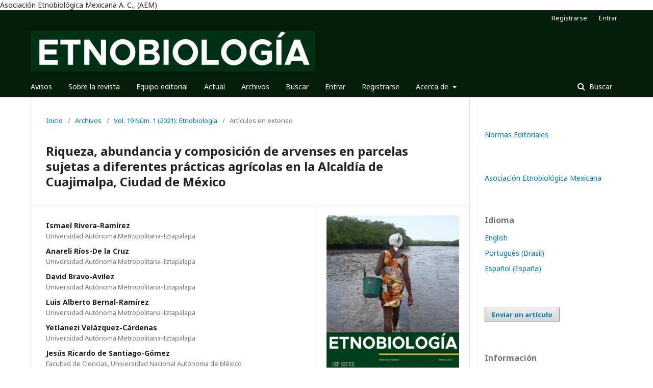

--- FILE ---
content_type: text/html; charset=utf-8
request_url: https://revistaetnobiologia.mx/index.php/etno/article/view/408
body_size: 25928
content:
	<!DOCTYPE html>
<html lang="es-ES" xml:lang="es-ES">
<head>
	<meta charset="utf-8">
	<meta name="viewport" content="width=device-width, initial-scale=1.0">
	<title>
		Riqueza, abundancia y composición de arvenses en parcelas sujetas a diferentes prácticas agrícolas en la Alcaldía de Cuajimalpa, Ciudad de México
							| ETNOBIOLOGÍA
			</title>

	
<meta name="generator" content="Open Journal Systems 3.1.2.4">
Asociación Etnobiológica Mexicana A. C., (AEM)
<link rel="icon" href="https://revistaetnobiologia.mx/public/journals/1/favicon_es_ES.jpg">
<meta name="gs_meta_revision" content="1.1"/>
<meta name="citation_journal_title" content="ETNOBIOLOGÍA"/>
<meta name="citation_journal_abbrev" content="1"/>
<meta name="citation_issn" content="2448-8151"/> 
<meta name="citation_author" content="Ismael Rivera-Ramírez "/>
<meta name="citation_author_institution" content="Universidad Autónoma Metropolitana-Iztapalapa"/>
<meta name="citation_author" content="Anareli Ríos-De la Cruz"/>
<meta name="citation_author_institution" content="Universidad Autónoma Metropolitana-Iztapalapa"/>
<meta name="citation_author" content="David Bravo-Avilez "/>
<meta name="citation_author_institution" content="Universidad Autónoma Metropolitana-Iztapalapa"/>
<meta name="citation_author" content="Luis Alberto Bernal-Ramírez"/>
<meta name="citation_author_institution" content="Universidad Autónoma Metropolitana-Iztapalapa"/>
<meta name="citation_author" content="Yetlanezi Velázquez-Cárdenas"/>
<meta name="citation_author_institution" content="Universidad Autónoma Metropolitana-Iztapalapa"/>
<meta name="citation_author" content="Jesús Ricardo de Santiago-Gómez "/>
<meta name="citation_author_institution" content="Facultad de Ciencias, Universidad Nacional Autónoma de México"/>
<meta name="citation_author" content="Lucio Lozada-Pérez"/>
<meta name="citation_author_institution" content="Facultad de Ciencias, Universidad Nacional Autónoma de México"/>
<meta name="citation_author" content="Beatriz Rendón-Aguilar"/>
<meta name="citation_author_institution" content="Universidad Autónoma Metropolitana-Iztapalapa"/>
<meta name="citation_title" content="Riqueza, abundancia y composición de arvenses en parcelas sujetas a diferentes prácticas agrícolas en la Alcaldía de Cuajimalpa, Ciudad de México"/>
<meta name="citation_date" content="2021/04/13"/>
<meta name="citation_volume" content="19"/>
<meta name="citation_issue" content="1"/>
<meta name="citation_firstpage" content="129"/>
<meta name="citation_lastpage" content="155"/>
<meta name="citation_abstract_html_url" content="https://revistaetnobiologia.mx/index.php/etno/article/view/408"/>
<meta name="citation_language" content="es"/>
<meta name="citation_keywords" xml:lang="es" content="agricultura"/>
<meta name="citation_keywords" xml:lang="es" content="flora nativa"/>
<meta name="citation_keywords" xml:lang="es" content="prácticas tecnificadas"/>
<meta name="citation_keywords" xml:lang="es" content="prácticas tradicionales"/>
<meta name="citation_keywords" xml:lang="es" content="similitud florística"/>
<meta name="citation_pdf_url" content="https://revistaetnobiologia.mx/index.php/etno/article/download/408/388"/>
<link rel="schema.DC" href="http://purl.org/dc/elements/1.1/" />
<meta name="DC.Coverage" xml:lang="es" content="ESTE ESTUDIO COMPRENDE LA ZONA DEL SUELO DE CONSERVACIÓN DE LA CIUDAD DE MÉXICO"/>
<meta name="DC.Coverage" xml:lang="pt" content=""/>
<meta name="DC.Coverage" xml:lang="en" content="THIS STUDY CORRESPONDS TO THE CONSERVATION SOIL AREA OF MEXICO CITIY"/>
<meta name="DC.Creator.PersonalName" content="Ismael Rivera-Ramírez "/>
<meta name="DC.Creator.PersonalName" content="Anareli Ríos-De la Cruz"/>
<meta name="DC.Creator.PersonalName" content="David Bravo-Avilez "/>
<meta name="DC.Creator.PersonalName" content="Luis Alberto Bernal-Ramírez"/>
<meta name="DC.Creator.PersonalName" content="Yetlanezi Velázquez-Cárdenas"/>
<meta name="DC.Creator.PersonalName" content="Jesús Ricardo de Santiago-Gómez "/>
<meta name="DC.Creator.PersonalName" content="Lucio Lozada-Pérez"/>
<meta name="DC.Creator.PersonalName" content="Beatriz Rendón-Aguilar"/>
<meta name="DC.Date.created" scheme="ISO8601" content="2021-04-13"/>
<meta name="DC.Date.dateSubmitted" scheme="ISO8601" content="2020-10-09"/>
<meta name="DC.Date.issued" scheme="ISO8601" content="2021-04-13"/>
<meta name="DC.Date.modified" scheme="ISO8601" content="2021-04-13"/>
<meta name="DC.Description" xml:lang="es" content="



La agricultura en la Ciudad de México ha sido importante desde la época prehispánica, desarrollándose en diversos sistemas agrícolas tradicionales. Si bien se conocen las especies domesticadas más importantes, la composición y riqueza de las arvenses no ha sido descrita de manera detallada. El presente estudio tuvo como objetivos: 1) Registrar el conocimiento y uso de arvenses que crecen en los campos de cultivo de la Alcaldía de Cuajimalpa, Ciudad de México, 2) Comparar la composición, riqueza y diversidad de arvenses que crecen en parcelas de cultivo de Cuajimalpa sujetas a diferentes prácticas agrícolas (Tradicional vs Tecnificado) y 3) Comparar la composición del banco de semillas de estas parcelas. Se eligieron las localidades de San Lorenzo Acopilco, San Mateo Tlaltenango y San Pablo Chimalpa. Se aplicaron 17 encuestas y se llevaron a cabo 4 muestreos en parcelas con diferentes prácticas agrícolas. Se registró la riqueza, abundancia y composición de las arvenses en muestreos, colectas complementarias y banco de semillas. Se estimó la diversidad así como la similitud florística entre parce- las. Se investigó el estatus migratorio de las especies. Las encuestas indicaron que la agricultura tradicional y el conocimiento de las arvenses prevalece, pero también se incorporaron prácticas tecnificadas hace 30 años. Los muestreos mostraron que la riqueza de especies, la abundancia, la composición florística y la disponibilidad de arvenses útiles variaron entre parcelas con distintas prácticas agrícolas y fueron más similares entre ambas parcelas tecnificadas, evidenciando el uso del herbicida, así como más disímiles entre aquellas con manejo tradicional, sugiriendo que representan reservorios de agrobiodiversidad, principalmente nativas (más del 50% de la riqueza total registrada). Lo anterior sugiere que bajo manejo tradicional, las arvenses nativas presentan estrategias para evadir las nuevas prácticas agrícolas, particularmente el uso de herbicida y fertilizante, pero también a resistir la sustitución por malezas exóticas.



"/>
<meta name="DC.Description" xml:lang="pt" content=""/>
<meta name="DC.Description" xml:lang="en" content="


Agriculture in Mexico City has been important since pre-Hispanic times, developed under different traditional agricultural systems. Although the most important domesticated species are well recognized, the composition and richness of weeds has not been described in detail. The objectives of the present study were: 1) To record the knowledge and use of the weeds that grow in the fields of the city hall of Cuajimalpa, Mexico City, 2) To compare the composition, richness and diversity of the weeds that grow in plots of Cuajimalpa subject to different agricultural practices (Traditional vs Technified) and 3) To compare the richness and composition of the seed bank in these plots. This study was developed in the localities of San Lorenzo Acopilco, San Mateo Tlaltenango and San Pablo Chimalpa. Seventeen interviews were applied and four samplings were carried out in plots with different agricultural practices. The richness, abundance and composition of the weeds were recorded in samplings, complementary collections and seed bank. The diversity and the floristic similarity between plots were estimated. The migratory status of the species was investigated. Interviews indicated that traditional agriculture and knowledge of weeds prevail, but technified practices were incorporated 30 years ago. Samples showed that the richness species, plant composition, abundance and availability of useful weeds changed and were more similar between both technified plots, evidencing the use of the herbicide. Conversely, it was more dissimilar among those with traditional practices, suggesting that these represent reservoirs of agrobiodiversity, mainly native species (more than 50% of the total richness), which could reflect that under traditional management, native weeds present strategies for evade new agricultural practices, particularly herbicide and fertilizer use, but also resist substitution by exotic weeds.


"/>
<meta name="DC.Format" scheme="IMT" content="application/pdf"/>
<meta name="DC.Identifier" content="408"/>
<meta name="DC.Identifier.pageNumber" content="129-155"/>
<meta name="DC.Identifier.URI" content="https://revistaetnobiologia.mx/index.php/etno/article/view/408"/>
<meta name="DC.Language" scheme="ISO639-1" content="es"/>
<meta name="DC.Rights" content="Derechos de autor 2021 ETNOBIOLOGÍA"/>
<meta name="DC.Rights" content=""/>
<meta name="DC.Source" content="ETNOBIOLOGÍA"/>
<meta name="DC.Source.ISSN" content="2448-8151"/>
<meta name="DC.Source.Issue" content="1"/>
<meta name="DC.Source.Volume" content="19"/>
<meta name="DC.Source.URI" content="https://revistaetnobiologia.mx/index.php/etno"/>
<meta name="DC.Subject" xml:lang="es" content="agricultura"/>
<meta name="DC.Subject" xml:lang="es" content="flora nativa"/>
<meta name="DC.Subject" xml:lang="es" content="prácticas tecnificadas"/>
<meta name="DC.Subject" xml:lang="es" content="prácticas tradicionales"/>
<meta name="DC.Subject" xml:lang="es" content="similitud florística"/>
<meta name="DC.Title" content="Riqueza, abundancia y composición de arvenses en parcelas sujetas a diferentes prácticas agrícolas en la Alcaldía de Cuajimalpa, Ciudad de México"/>
<meta name="DC.Title.Alternative" xml:lang="pt" content=""/>
<meta name="DC.Title.Alternative" xml:lang="en" content="RICHNESS, ABUNDANCE AND COMPOSITION OF AGRESTALS IN CROP FIELDS UNDER DIFFERENT AGRICULTURAL PRACTICES IN THE CITY HALL OF CUAJIMALPA, MEXICO CITY"/>
<meta name="DC.Type" content="Text.Serial.Journal"/>
<meta name="DC.Type" xml:lang="es" content=""/>
<meta name="DC.Type" xml:lang="pt" content=""/>
<meta name="DC.Type" xml:lang="en" content=""/>
<meta name="DC.Type.articleType" content="Artículos en extenso"/>
	<link rel="stylesheet" href="https://revistaetnobiologia.mx/index.php/etno/$$$call$$$/page/page/css?name=stylesheet" type="text/css" /><link rel="stylesheet" href="//fonts.googleapis.com/css?family=Noto+Sans:400,400italic,700,700italic" type="text/css" /><link rel="stylesheet" href="https://cdnjs.cloudflare.com/ajax/libs/font-awesome/4.7.0/css/font-awesome.css?v=3.1.2.4" type="text/css" />
</head>
<body class="pkp_page_article pkp_op_view has_site_logo" dir="ltr">

	<div class="cmp_skip_to_content">
		<a href="#pkp_content_main">Ir al contenido principal</a>
		<a href="#pkp_content_nav">Ir al menú de navegación principal</a>
		<a href="#pkp_content_footer">Ir al pie de página del sitio</a>
	</div>
	<div class="pkp_structure_page">

				<header class="pkp_structure_head" id="headerNavigationContainer" role="banner">
			<div class="pkp_head_wrapper">

				<div class="pkp_site_name_wrapper">
																<div class="pkp_site_name">
																								<a href="															https://revistaetnobiologia.mx/index.php/index
													" class="is_img">
								<img src="https://revistaetnobiologia.mx/public/journals/1/pageHeaderLogoImage_es_ES.jpg" width="2486" height="357" alt="Logo del Encabezado de la Página" />
							</a>
																	</div>
									</div>

								
									<nav class="pkp_navigation_primary_row" aria-label="Navegación del sitio">
						<div class="pkp_navigation_primary_wrapper">
																				<ul id="navigationPrimary" class="pkp_navigation_primary pkp_nav_list">
								<li class="">
				<a href="https://revistaetnobiologia.mx/index.php/etno/announcement">
					Avisos
				</a>
							</li>
								<li class="">
				<a href="https://revistaetnobiologia.mx/index.php/etno/about">
					Sobre la revista
				</a>
							</li>
								<li class="">
				<a href="https://revistaetnobiologia.mx/index.php/etno/about/editorialTeam">
					Equipo editorial
				</a>
							</li>
								<li class="">
				<a href="https://revistaetnobiologia.mx/index.php/etno/issue/current">
					Actual
				</a>
							</li>
								<li class="">
				<a href="https://revistaetnobiologia.mx/index.php/etno/issue/archive">
					Archivos
				</a>
							</li>
								<li class="">
				<a href="https://revistaetnobiologia.mx/index.php/etno/search/search">
					Buscar
				</a>
							</li>
								<li class="">
				<a href="https://revistaetnobiologia.mx/index.php/etno/login">
					Entrar
				</a>
							</li>
								<li class="">
				<a href="https://revistaetnobiologia.mx/index.php/etno/user/register">
					Registrarse
				</a>
							</li>
								<li class="">
				<a href="https://revistaetnobiologia.mx/index.php/etno/about">
					Acerca de
				</a>
									<ul>
																					<li class="">
									<a href="https://revistaetnobiologia.mx/index.php/etno/about/privacy">
										Declaración de privacidad
									</a>
								</li>
																												<li class="">
									<a href="https://revistaetnobiologia.mx/index.php/etno/about/contact">
										Contacto
									</a>
								</li>
																		</ul>
							</li>
			</ul>

				

																									
	<form class="pkp_search" action="https://revistaetnobiologia.mx/index.php/etno/search/search" method="get" role="search">
		<input type="hidden" name="csrfToken" value="7a977933928fefc5e9cea857d6a78c8e">
				
			<input name="query" value="" type="text" aria-label="Búsqueda">
		

		<button type="submit">
			Buscar
		</button>
		<div class="search_controls" aria-hidden="true">
			<a href="https://revistaetnobiologia.mx/index.php/etno/search/search" class="headerSearchPrompt search_prompt" aria-hidden="true">
				Buscar
			</a>
			<a href="#" class="search_cancel headerSearchCancel" aria-hidden="true"></a>
			<span class="search_loading" aria-hidden="true"></span>
		</div>
	</form>
													</div>
					</nav>
								
				<nav class="pkp_navigation_user_wrapper" id="navigationUserWrapper" aria-label="Navegación del usuario">
						<ul id="navigationUser" class="pkp_navigation_user pkp_nav_list">
								<li class="profile">
				<a href="https://revistaetnobiologia.mx/index.php/etno/user/register">
					Registrarse
				</a>
							</li>
								<li class="profile">
				<a href="https://revistaetnobiologia.mx/index.php/etno/login">
					Entrar
				</a>
							</li>
										</ul>

				</nav>
			</div><!-- .pkp_head_wrapper -->
		</header><!-- .pkp_structure_head -->

						<div class="pkp_structure_content has_sidebar">
			<div id="pkp_content_main" class="pkp_structure_main" role="main">

<div class="page page_article">
			<nav class="cmp_breadcrumbs" role="navigation" aria-label="Usted está aquí:">
	<ol>
		<li>
			<a href="https://revistaetnobiologia.mx/index.php/etno/index">
				Inicio
			</a>
			<span class="separator">/</span>
		</li>
		<li>
			<a href="https://revistaetnobiologia.mx/index.php/etno/issue/archive">
				Archivos
			</a>
			<span class="separator">/</span>
		</li>
		<li>
			<a href="https://revistaetnobiologia.mx/index.php/etno/issue/view/44">
				Vol. 19 Núm. 1 (2021): Etnobiología
			</a>
			<span class="separator">/</span>
		</li>
		<li class="current" aria-current="page">
			<span aria-current="page">
									Artículos en extenso
							</span>
		</li>
	</ol>
</nav>
	
		<article class="obj_article_details">
	<h1 class="page_title">
		Riqueza, abundancia y composición de arvenses en parcelas sujetas a diferentes prácticas agrícolas en la Alcaldía de Cuajimalpa, Ciudad de México
	</h1>

	
	<div class="row">
		<div class="main_entry">

							<ul class="item authors">
											<li>
							<span class="name">
								Ismael Rivera-Ramírez 
							</span>
															<span class="affiliation">
									Universidad Autónoma Metropolitana-Iztapalapa
								</span>
																				</li>
											<li>
							<span class="name">
								Anareli Ríos-De la Cruz
							</span>
															<span class="affiliation">
									Universidad Autónoma Metropolitana-Iztapalapa
								</span>
																				</li>
											<li>
							<span class="name">
								David Bravo-Avilez 
							</span>
															<span class="affiliation">
									Universidad Autónoma Metropolitana-Iztapalapa
								</span>
																				</li>
											<li>
							<span class="name">
								Luis Alberto Bernal-Ramírez
							</span>
															<span class="affiliation">
									Universidad Autónoma Metropolitana-Iztapalapa
								</span>
																				</li>
											<li>
							<span class="name">
								Yetlanezi Velázquez-Cárdenas 
							</span>
															<span class="affiliation">
									Universidad Autónoma Metropolitana-Iztapalapa
								</span>
																				</li>
											<li>
							<span class="name">
								Jesús Ricardo de Santiago-Gómez 
							</span>
															<span class="affiliation">
									Facultad de Ciencias, Universidad Nacional Autónoma de México
								</span>
																				</li>
											<li>
							<span class="name">
								Lucio Lozada-Pérez
							</span>
															<span class="affiliation">
									Facultad de Ciencias, Universidad Nacional Autónoma de México
								</span>
																				</li>
											<li>
							<span class="name">
								Beatriz Rendón-Aguilar
							</span>
															<span class="affiliation">
									Universidad Autónoma Metropolitana-Iztapalapa
								</span>
																				</li>
									</ul>
			
																					
									<div class="item keywords">
				<span class="label">
										Palabras clave:
				</span>
				<span class="value">
																		agricultura, 													flora nativa, 													prácticas tecnificadas, 													prácticas tradicionales, 													similitud florística															</span>
			</div>
			
										<div class="item abstract">
					<h3 class="label">Resumen</h3>
					



<p>La agricultura en la Ciudad de México ha sido importante desde la época prehispánica, desarrollándose en diversos sistemas agrícolas tradicionales. Si bien se conocen las especies domesticadas más importantes, la composición y riqueza de las arvenses no ha sido descrita de manera detallada. El presente estudio tuvo como objetivos: 1) Registrar el conocimiento y uso de arvenses que crecen en los campos de cultivo de la Alcaldía de Cuajimalpa, Ciudad de México, 2) Comparar la composición, riqueza y diversidad de arvenses que crecen en parcelas de cultivo de Cuajimalpa sujetas a diferentes prácticas agrícolas (Tradicional <em>vs</em> Tecnificado) y 3) Comparar la composición del banco de semillas de estas parcelas. Se eligieron las localidades de San Lorenzo Acopilco, San Mateo Tlaltenango y San Pablo Chimalpa. Se aplicaron 17 encuestas y se llevaron a cabo 4 muestreos en parcelas con diferentes prácticas agrícolas. Se registró la riqueza, abundancia y composición de las arvenses en muestreos, colectas complementarias y banco de semillas. Se estimó la diversidad así como la similitud florística entre parce- las. Se investigó el estatus migratorio de las especies. Las encuestas indicaron que la agricultura tradicional y el conocimiento de las arvenses prevalece, pero también se incorporaron prácticas tecnificadas hace 30 años. Los muestreos mostraron que la riqueza de especies, la abundancia, la composición florística y la disponibilidad de arvenses útiles variaron entre parcelas con distintas prácticas agrícolas y fueron más similares entre ambas parcelas tecnificadas, evidenciando el uso del herbicida, así como más disímiles entre aquellas con manejo tradicional, sugiriendo que representan reservorios de agrobiodiversidad, principalmente nativas (más del 50% de la riqueza total registrada). Lo anterior sugiere que bajo manejo tradicional, las arvenses nativas presentan estrategias para evadir las nuevas prácticas agrícolas, particularmente el uso de herbicida y fertilizante, pero también a resistir la sustitución por malezas exóticas.</p>




				</div>
			
			

																																																																				
						
		</div><!-- .main_entry -->

		<div class="entry_details">

										<div class="item cover_image">
					<div class="sub_item">
													<a href="https://revistaetnobiologia.mx/index.php/etno/issue/view/44">
								<img src="https://revistaetnobiologia.mx/public/journals/1/cover_issue_44_es_ES.png">
							</a>
											</div>
				</div>
			
										<div class="item galleys">
					<ul class="value galleys_links">
													<li>
								
	
		

<a class="obj_galley_link pdf" href="https://revistaetnobiologia.mx/index.php/etno/article/view/408/388">

		
	PDF

	</a>
							</li>
											</ul>
				</div>
						
							<div class="item published">
					<div class="label">
						Publicado
					</div>
					<div class="value">
						2021-04-13
					</div>
				</div>
			
						
						<div class="item issue">
				<div class="sub_item">
					<div class="label">
						Número
					</div>
					<div class="value">
						<a class="title" href="https://revistaetnobiologia.mx/index.php/etno/issue/view/44">
							Vol. 19 Núm. 1 (2021): Etnobiología
						</a>
					</div>
				</div>

									<div class="sub_item">
						<div class="label">
							Sección
						</div>
						<div class="value">
							Artículos en extenso
						</div>
					</div>
							</div>

															
						
			

		</div><!-- .entry_details -->
	</div><!-- .row -->

</article>

	<div id="articlesBySameAuthorList">
				</div>


</div><!-- .page -->

	</div><!-- pkp_structure_main -->

									<div class="pkp_structure_sidebar left" role="complementary" aria-label="Barra lateral">
				<div class="pkp_block block_custom" id="customblock-Normas">
	<div class="content">
		<p><a href="https://drive.google.com/file/d/1l9Xk36XPahIbsOGhUHWcX8biKVBxFdbe/view" target="_blank" rel="noopener">Normas Editoriales</a></p>
	</div>
</div>
<div class="pkp_block block_custom" id="customblock-Ligas">
	<div class="content">
		<p><a href="http://asociacionetnobiologica.org.mx/aem/" target="_blank" rel="noopener">Asociación Etnobiológica Mexicana</a></p>
	</div>
</div>
<div class="pkp_block block_language">
	<span class="title">
		Idioma
	</span>

	<div class="content">
		<ul>
							<li class="locale_en_US" lang="en_US">
					<a href="https://revistaetnobiologia.mx/index.php/etno/user/setLocale/en_US?source=%2Findex.php%2Fetno%2Farticle%2Fview%2F408">
						English
					</a>
				</li>
							<li class="locale_pt_BR" lang="pt_BR">
					<a href="https://revistaetnobiologia.mx/index.php/etno/user/setLocale/pt_BR?source=%2Findex.php%2Fetno%2Farticle%2Fview%2F408">
						Português (Brasil)
					</a>
				</li>
							<li class="locale_es_ES current" lang="es_ES">
					<a href="https://revistaetnobiologia.mx/index.php/etno/user/setLocale/es_ES?source=%2Findex.php%2Fetno%2Farticle%2Fview%2F408">
						Español (España)
					</a>
				</li>
					</ul>
	</div>
</div><!-- .block_language -->
<div class="pkp_block block_make_submission">
	<div class="content">
		<a class="block_make_submission_link" href="https://revistaetnobiologia.mx/index.php/etno/about/submissions">
			Enviar un artículo
		</a>
	</div>
</div>
<div class="pkp_block block_information">
	<span class="title">Información</span>
	<div class="content">
		<ul>
							<li>
					<a href="https://revistaetnobiologia.mx/index.php/etno/information/readers">
						Para lectores/as
					</a>
				</li>
										<li>
					<a href="https://revistaetnobiologia.mx/index.php/etno/information/authors">
						Para autores/as
					</a>
				</li>
										<li>
					<a href="https://revistaetnobiologia.mx/index.php/etno/information/librarians">
						Para bibliotecarios/as
					</a>
				</li>
					</ul>
	</div>
</div>

			</div><!-- pkp_sidebar.left -->
			</div><!-- pkp_structure_content -->

<div id="pkp_content_footer" class="pkp_structure_footer_wrapper" role="contentinfo">

	<div class="pkp_structure_footer">

					<div class="pkp_footer_content">
				<p>&nbsp;</p>
<p><strong><em>ETNOBIOLOGÍA</em> - 20 años de ser un referente en la investigación etnobiológica de Latinoamérica (2001 - 2021)</strong></p>
			</div>
		
		<div class="pkp_brand_footer" role="complementary">
			<a href="https://revistaetnobiologia.mx/index.php/etno/about/aboutThisPublishingSystem">
				<img alt="Acerca de este sistema de publicación" src="https://revistaetnobiologia.mx/templates/images/ojs_brand.png">
			</a>
		</div>
	</div>
</div><!-- pkp_structure_footer_wrapper -->

</div><!-- pkp_structure_page -->

<script src="//ajax.googleapis.com/ajax/libs/jquery/3.3.1/jquery.min.js?v=3.1.2.4" type="text/javascript"></script><script src="//ajax.googleapis.com/ajax/libs/jqueryui/1.12.0/jquery-ui.min.js?v=3.1.2.4" type="text/javascript"></script><script src="https://revistaetnobiologia.mx/lib/pkp/js/lib/jquery/plugins/jquery.tag-it.js?v=3.1.2.4" type="text/javascript"></script><script src="https://revistaetnobiologia.mx/plugins/themes/default/js/lib/popper/popper.js?v=3.1.2.4" type="text/javascript"></script><script src="https://revistaetnobiologia.mx/plugins/themes/default/js/lib/bootstrap/util.js?v=3.1.2.4" type="text/javascript"></script><script src="https://revistaetnobiologia.mx/plugins/themes/default/js/lib/bootstrap/dropdown.js?v=3.1.2.4" type="text/javascript"></script><script src="https://revistaetnobiologia.mx/plugins/themes/default/js/main.js?v=3.1.2.4" type="text/javascript"></script>


</body>
</html>
